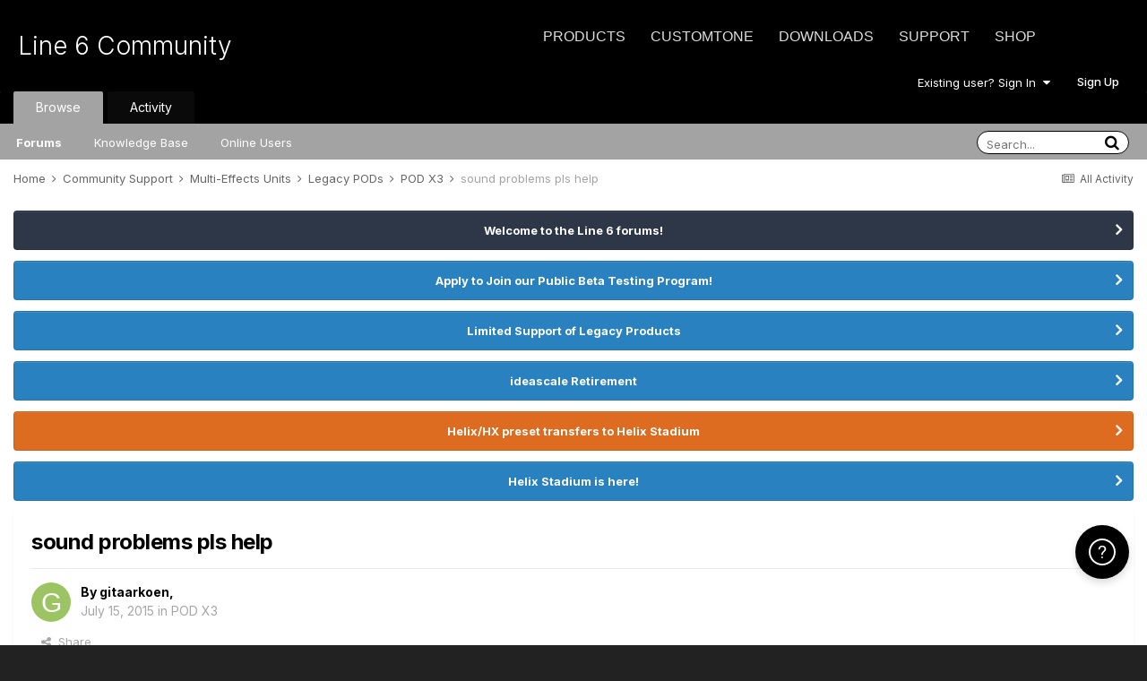

--- FILE ---
content_type: text/css
request_url: https://line6.com/media/ips/uploads/css_built_3/76e62c573090645fb99a15a363d8620e_forums_responsive.css?v=14decbfdd61679351581
body_size: 1435
content:
 @media screen and (max-width:979px){.cAuthorPane{margin-bottom:0 !important;}.cTopicList .cBestAnswerIndicator{width:18px;height:18px;line-height:18px;font-size:11px;}.cTopicList .ipsDataItem_icon{min-width:25px;}html[dir="ltr"] .cTopicList .ipsDataItem_icon + .ipsDataItem_main, html[dir="ltr"] .cTopicList .ipsDataItem_icon + .ipsDataItem_main + .ipsDataItem_stats{margin-left:var(--sp-6) !important;}html[dir="rtl"] .cTopicList .ipsDataItem_icon + .ipsDataItem_main, html[dir="rtl"] .cTopicList .ipsDataItem_icon + .ipsDataItem_main + .ipsDataItem_stats{margin-right:var(--sp-6) !important;}.cTopicList .ipsDataItem_main{padding:0;}.cForumFluidTable .ipsDataItem_stats{min-width:130px !important;display:flex;flex-wrap:wrap;align-items:center;}html[dir="ltr"] .cForumFluidTable .ipsDataItem_modCheck{position:absolute;bottom:var(--sp-3);right:var(--sp-3) !important;left:auto !important;}html[dir="rtl"] .cForumFluidTable .ipsDataItem_modCheck{position:absolute;left:var(--sp-3) !important;right:auto !important;}html[dir="ltr"] .cForumFluidTable .cTopicList .ipsDataItem_icon{left:5px;top:15px;position:absolute;}html[dir="rtl"] .cForumFluidTable .cTopicList .ipsDataItem_icon{right:5px;top:15px;position:absolute;}.cForumFluidTable .ipsItemStatus{position:absolute;top:55px;width:38px;text-align:center;}html[dir="ltr"] .cForumFluidTable .ipsItemStatus{left:5px;}html[dir="rtl"] .cForumFluidTable .ipsItemStatus{right:5px;}html[dir="ltr"] .cForumFluidTable .cTopicList .ipsDataItem_icon + .ipsDataItem_main, html[dir="ltr"] .cForumFluidTable .cTopicList .ipsDataItem_icon + .ipsDataItem_main + .ipsDataItem_stats{margin-left:40px !important;}html[dir="rtl"] .cForumFluidTable .cTopicList .ipsDataItem_icon + .ipsDataItem_main, html[dir="rtl"] .cForumFluidTable .cTopicList .ipsDataItem_icon + .ipsDataItem_main + .ipsDataItem_stats{margin-right:40px !important;}html[dir="ltr"] .cForumFluidTable .ipsDataItem.ipsDataItem_responsivePhoto .ipsDataItem_main{margin-right:10px !important;}html[dir="rtl"] .cForumFluidTable .ipsDataItem.ipsDataItem_responsivePhoto .ipsDataItem_main{margin-left:10px !important;}.cForumMiniList_wrapper{display:none;}.cForumMiniList_wrapper .ipsSideMenu{border:0;}.ipsDialog .cForumMiniList_wrapper, .cForumMiniList{display:block !important;}.ipsDialog #elFluidFormFilters{padding:10px 15px 15px;border:0;margin-top:10px;}.cForumFluidTable .ipsDataItem.ipsDataItem_loading{padding-left:0;padding-right:0;}html[dir="ltr"] .cForumFluidTable .ipsDataItem_loading > div > span:last-child{right:15px;}html[dir="rtl"] .cForumFluidTable .ipsDataItem_loading > div > span:last-child{left:15px;}}@media screen and (min-width:768px) and (max-width:979px){.cForumQuestion .ipsDataItem_main{width:100%;padding-left:5px !important;}.cForumQuestion .ipsDataItem_main, .cForumQuestion .cForumQuestion_stat{display:table-cell;}.cForumQuestions .cForumQuestion .cForumQuestion_stat + .ipsDataItem_modCheck{position:absolute;top:40px;padding:0 4px;}}@media screen and (max-width:767px){.ipsForumGrid{--ipsForumGrid--width:200px;}.cAuthorPane_mobile{display:flex;align-items:center;position:relative;padding:var(--sp-5) var(--sp-4) var(--sp-3);}.cAuthorPane_photo{flex:0 0 auto;margin:0;}.cAuthorPane_content{flex:1 1 0;min-width:0;}.cPost.ipsComment .ipsUserPhoto{display:inline-block;width:40px;height:40px;margin:0;}[dir='ltr'] .cAuthorPane_mobile .cAuthorPane_photo{margin-right:var(--sp-3);}[dir='rtl'] .cAuthorPane_mobile .cAuthorPane_photo{margin-left:var(--sp-3);}.cPost.ipsComment .cAuthorPane_author{line-height:16px;max-width:calc(100% - 15px);margin:0;}.cPost.ipsComment .cAuthorPane_author > a{font-size:16.0px;line-height:18.0px;font-weight:bold;}.cPost .ipsComment_meta{padding:0;position:absolute;top:-46px;}html[dir="ltr"] .cPost .ipsComment_meta{right:0;}html[dir="rtl"] .cPost .ipsComment_meta{left:0;}html[dir] .cPost .ipsComment_toolWrap{position:relative;left:0;right:0;}.cPost.ipsComment.ipsComment_popular .ipsComment_popularFlag{top:-60px;height:55px;padding-top:18px;}html[dir] .ipsComment.ipsComment_popular [data-role="commentContent"]{padding-right:0;padding-left:0;}.cPost.cPostQuestion{margin-bottom:20px;}.cPost .cRatingColumn{margin-bottom:0 !important;padding:var(--sp-4) var(--sp-4) var(--sp-2) var(--sp-4) !important;}.cPost .cRatingColumn ul.cPostRating_controls li{display:inline-block;float:left;}.cPost .cRatingColumn ul.cPostRating_controls .cPostRating_bestAnswer{float:right;}.cPost .cRatingColumn .cAnswerRate{font-size:40px;}.cPost .cRatingColumn .cAnswerRate.cAnswerRate_up{top:-1px;}.cPost .cRatingColumn .cAnswerRating{margin:0 10px;font-size:16px;font-weight:bold;}.cPost .cRatingColumn .cBestAnswerIndicator{width:30px;height:30px;line-height:30px;font-size:15px;}.cForumGrid .cForumGrid_forumInfo.ipsPad{padding:15px;}html[dir] .cPost .cPost_contentWrap{padding:var(--sp-2) 0 0 0;}html[dir] .cPost .ipsComment_content{padding-left:var(--sp-4);padding-right:var(--sp-4);position:static;}.cPost .cAuthorPane + .ipsColumn{margin-bottom:0;}html[dir="ltr"] .cTopic .ipsComment.ipsComment_ignored{padding-left:7px;}html[dir="rtl"] .cTopic .ipsComment.ipsComment_ignored{padding-right:7px;}.cForumRow .ipsItemStatus_custom{max-width:26px;}html[dir="ltr"] .cForumQuestions.cTopicList .ipsDataItem_main{margin-left:40px;}html[dir="rtl"] .cForumQuestions.cTopicList .ipsDataItem_main{margin-right:40px;}.cForumQuestions.cTopicList .cForumQuestion_stat{display:inline-block !important;}.cForumQuestions .cForumQuestion .cForumQuestion_stat, .cForumQuestions .cForumQuestion .cForumQuestion_stat span:first-child{display:inline-block;min-width:0;color:inherit;}.cForumQuestions .cForumQuestion .cForumQuestion_stat span{font-size:13px;color:inherit;font-weight:bold;}html[dir="ltr"] .cForumQuestions .cForumQuestion .ipsDataItem_modCheck, html[dir="ltr"] .cForumQuestions .cForumQuestion .ipsDataItem_main + .cForumQuestion_stat{margin-left:30px;}html[dir="rtl"] .cForumQuestions .cForumQuestion .ipsDataItem_modCheck, html[dir="rtl"] .cForumQuestions .cForumQuestion .ipsDataItem_main + .cForumQuestion_stat{margin-right:30px;}.cForumQuestions .cForumQuestion .cForumQuestion_stat + .ipsDataItem_modCheck{position:absolute;top:50px;}html[dir="ltr"] .cForumQuestions .cForumQuestion .cForumQuestion_stat + .ipsDataItem_modCheck{left:-15px;}html[dir="rtl"] .cForumQuestions .cForumQuestion .cForumQuestion_stat + .ipsDataItem_modCheck{right:-15px;}html[dir="ltr"] .cForumQuestions .cForumQuestion .cForumQuestion_stat + .cForumQuestion_stat{margin-left:10px;}html[dir="rtl"] .cForumQuestions .cForumQuestion .cForumQuestion_stat + .cForumQuestion_stat{margin-right:10px;}}@media (max-width:400px){.ipsApp .ipsForumGrid{--ipsForumGrid--width:200px;}}